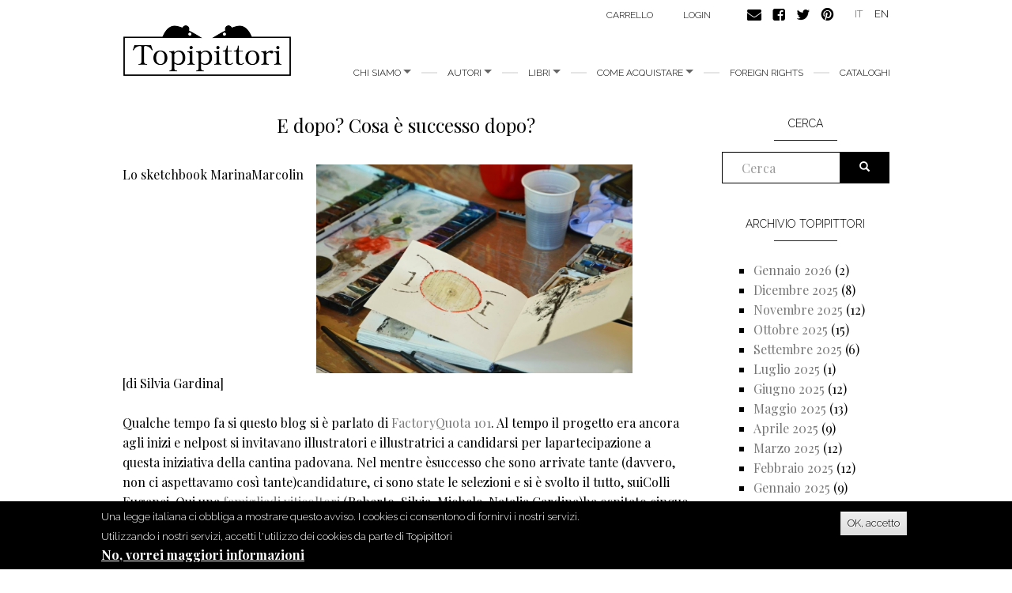

--- FILE ---
content_type: text/html; charset=utf-8
request_url: https://topipittori.it/it/topipittori/e-dopo-cosa-%C3%A8-successo-dopo
body_size: 10859
content:
<!DOCTYPE html>
<html lang="it" dir="ltr"
  xmlns:og="https://ogp.me/ns#">
<head>
  <link rel="profile" href="http://www.w3.org/1999/xhtml/vocab" />
  <meta name="viewport" content="width=device-width, initial-scale=1.0">
  <meta http-equiv="Content-Type" content="text/html; charset=utf-8" />
<link rel="shortcut icon" href="https://www.topipittori.it/sites/default/files/favicon_2.png" type="image/png" />
<meta name="description" content="Lo sketchbook MarinaMarcolin[di Silvia Gardina]Qualche tempo fa si questo blog si è parlato di FactoryQuota 101. Al tempo il progetto era ancora agli inizi e nelpost si invitavano illustratori e illustratrici a candidarsi per lapartecipazione a questa iniziativa della cantina padovana. Nel mentre èsuccesso che sono arrivate tante (davvero, non ci aspettavamo così" />
<meta name="generator" content="Drupal 7 (https://www.drupal.org)" />
<link rel="canonical" href="https://www.topipittori.it/it/topipittori/e-dopo-cosa-%C3%A8-successo-dopo" />
<link rel="shortlink" href="https://www.topipittori.it/it/node/2558" />
<meta property="og:site_name" content="Topipittori" />
<meta property="og:type" content="article" />
<meta property="og:url" content="https://www.topipittori.it/it/topipittori/e-dopo-cosa-%C3%A8-successo-dopo" />
<meta property="og:title" content="E dopo? Cosa è successo dopo?" />
<meta property="og:description" content="Lo sketchbook MarinaMarcolin[di Silvia Gardina]Qualche tempo fa si questo blog si è parlato di FactoryQuota 101. Al tempo il progetto era ancora agli inizi e nelpost si invitavano illustratori e illustratrici a candidarsi per lapartecipazione a questa iniziativa della cantina padovana. Nel mentre èsuccesso che sono arrivate tante (davvero, non ci aspettavamo così tante)candidature, ci sono state le selezioni e si è svolto il tutto, suiColli Euganei." />
<meta property="og:updated_time" content="2014-09-29T07:35:00+02:00" />
<meta property="og:image" content="https://www.topipittori.it/sites/default/files/wordpress2/wp-content/uploads/2014/09/10560478_863849610299841_4733160572691705224_o_0.jpg" />
<meta property="article:published_time" content="2014-09-29T07:35:00+02:00" />
<meta property="article:modified_time" content="2014-09-29T07:35:00+02:00" />
  <title>E dopo? Cosa è successo dopo? | Topipittori</title>
  <link type="text/css" rel="stylesheet" href="https://www.topipittori.it/sites/default/files/css/css_lQaZfjVpwP_oGNqdtWCSpJT1EMqXdMiU84ekLLxQnc4.css" media="all" />
<link type="text/css" rel="stylesheet" href="https://www.topipittori.it/sites/default/files/css/css_GJx0JihHfSQ00IjoIaq6UGLmX-Zxv5hNLAxbNBPm70g.css" media="all" />
<link type="text/css" rel="stylesheet" href="https://www.topipittori.it/sites/default/files/css/css_LRbSfnpoP5_NlVfOeiBEY5xNoxQ3JAFmMC-flDOC1Y4.css" media="all" />
<link type="text/css" rel="stylesheet" href="https://cdn.jsdelivr.net/npm/bootstrap@3.3.5/dist/css/bootstrap.min.css" media="all" />
<link type="text/css" rel="stylesheet" href="https://cdn.jsdelivr.net/npm/@unicorn-fail/drupal-bootstrap-styles@0.0.2/dist/3.3.1/7.x-3.x/drupal-bootstrap.min.css" media="all" />
<link type="text/css" rel="stylesheet" href="https://www.topipittori.it/sites/default/files/css/css_rMYCXhf5obGLVG5mqGr5dF9Gj8-LjWG0SWDTfGf0Hns.css" media="all" />
  <!-- HTML5 element support for IE6-8 -->
  <!--[if lt IE 9]>
    <script src="https://cdn.jsdelivr.net/html5shiv/3.7.3/html5shiv-printshiv.min.js"></script>
  <![endif]-->
  <script src="https://www.topipittori.it/sites/default/files/js/js_6UR8aB1w5-y_vdUUdWDWlX2QhWu_qIXlEGEV48YgV-c.js"></script>
<script src="https://www.topipittori.it/sites/default/files/js/js_RulCPHj8aUtatsXPqRSFtJIhBjBSAzFXZzADEVD4CHY.js"></script>
<script src="https://cdn.jsdelivr.net/npm/bootstrap@3.3.5/dist/js/bootstrap.min.js"></script>
<script src="https://www.topipittori.it/sites/default/files/js/js_CN0DwmT1SlZPhCvqNJd4gtigcigJacdwoir6PfA2j0M.js"></script>
<script src="https://www.topipittori.it/sites/default/files/js/js_qHWbIUiEbI5LzakwbRVZw3S_mQo_VyrnZliqIZ_9vQE.js"></script>
<script src="https://www.googletagmanager.com/gtag/js?id=UA-71482726-1"></script>
<script>window.dataLayer = window.dataLayer || [];function gtag(){dataLayer.push(arguments)};gtag("js", new Date());gtag("set", "developer_id.dMDhkMT", true);gtag("config", "UA-71482726-1", {"groups":"default"});</script>
<script src="https://www.topipittori.it/sites/default/files/js_injector/js_injector_4.js?s8hmgc"></script>
<script>jQuery.extend(Drupal.settings, {"basePath":"\/","pathPrefix":"it\/","setHasJsCookie":0,"ajaxPageState":{"theme":"bootstrap_topipittori","theme_token":"1oP74gqFgdG5K0fj7NeBbxzqMzebaY5p3MTFLci2XIE","js":{"0":1,"sites\/all\/modules\/eu_cookie_compliance\/js\/eu_cookie_compliance.min.js":1,"sites\/all\/themes\/bootstrap\/js\/bootstrap.js":1,"sites\/all\/modules\/jquery_update\/replace\/jquery\/2.2\/jquery.min.js":1,"misc\/jquery-extend-3.4.0.js":1,"misc\/jquery-html-prefilter-3.5.0-backport.js":1,"misc\/jquery.once.js":1,"misc\/drupal.js":1,"sites\/all\/modules\/jquery_update\/js\/jquery_browser.js":1,"sites\/all\/modules\/eu_cookie_compliance\/js\/jquery.cookie-1.4.1.min.js":1,"misc\/form-single-submit.js":1,"https:\/\/cdn.jsdelivr.net\/npm\/bootstrap@3.3.5\/dist\/js\/bootstrap.min.js":1,"sites\/all\/modules\/entityreference\/js\/entityreference.js":1,"sites\/all\/modules\/views_slideshow_xtra\/views_slideshow_xtra_overlay\/js\/views_slideshow_xtra_overlay.js":1,"public:\/\/languages\/it_cJ1hKlVJjEPtgKO8MEyQ4iCwNz5Uq4jmCAlyWP9skAY.js":1,"sites\/all\/libraries\/colorbox\/jquery.colorbox-min.js":1,"sites\/all\/modules\/colorbox\/js\/colorbox.js":1,"sites\/all\/modules\/colorbox\/styles\/default\/colorbox_style.js":1,"sites\/all\/modules\/views_slideshow_xtra\/views_slideshow_xtra.js":1,"sites\/all\/modules\/google_analytics\/googleanalytics.js":1,"https:\/\/www.googletagmanager.com\/gtag\/js?id=UA-71482726-1":1,"1":1,"sites\/default\/files\/js_injector\/js_injector_4.js":1},"css":{"modules\/system\/system.base.css":1,"sites\/all\/modules\/date\/date_repeat_field\/date_repeat_field.css":1,"modules\/field\/theme\/field.css":1,"modules\/node\/node.css":1,"sites\/all\/modules\/ubercart\/uc_order\/uc_order.css":1,"sites\/all\/modules\/ubercart\/uc_product\/uc_product.css":1,"sites\/all\/modules\/ubercart\/uc_store\/uc_store.css":1,"sites\/all\/modules\/views_slideshow_xtra\/views_slideshow_xtra_overlay\/css\/views_slideshow_xtra_overlay.css":1,"sites\/all\/modules\/calendar\/css\/calendar_multiday.css":1,"sites\/all\/modules\/views\/css\/views.css":1,"sites\/all\/modules\/colorbox\/styles\/default\/colorbox_style.css":1,"sites\/all\/modules\/ctools\/css\/ctools.css":1,"sites\/all\/modules\/views_slideshow_xtra\/views_slideshow_xtra.css":1,"modules\/locale\/locale.css":1,"sites\/all\/modules\/eu_cookie_compliance\/css\/eu_cookie_compliance.css":1,"public:\/\/ctools\/css\/5d682ebf24aa325c75f3b602dac492b8.css":1,"https:\/\/cdn.jsdelivr.net\/npm\/bootstrap@3.3.5\/dist\/css\/bootstrap.min.css":1,"https:\/\/cdn.jsdelivr.net\/npm\/@unicorn-fail\/drupal-bootstrap-styles@0.0.2\/dist\/3.3.1\/7.x-3.x\/drupal-bootstrap.min.css":1,"sites\/all\/themes\/bootstrap_topipittori\/css\/style.css":1}},"colorbox":{"opacity":"0.85","current":"{current} of {total}","previous":"\u00ab Prev","next":"Next \u00bb","close":"Chiudi","maxWidth":"98%","maxHeight":"98%","fixed":true,"mobiledetect":true,"mobiledevicewidth":"480px","file_public_path":"\/sites\/default\/files","specificPagesDefaultValue":"admin*\nimagebrowser*\nimg_assist*\nimce*\nnode\/add\/*\nnode\/*\/edit\nprint\/*\nprintpdf\/*\nsystem\/ajax\nsystem\/ajax\/*"},"eu_cookie_compliance":{"cookie_policy_version":"1.0.0","popup_enabled":1,"popup_agreed_enabled":1,"popup_hide_agreed":0,"popup_clicking_confirmation":1,"popup_scrolling_confirmation":0,"popup_html_info":"\u003Cdiv class=\u0022eu-cookie-compliance-banner eu-cookie-compliance-banner-info eu-cookie-compliance-banner--default\u0022\u003E\n  \u003Cdiv class=\u0022popup-content info\u0022\u003E\n        \u003Cdiv id=\u0022popup-text\u0022\u003E\n      \u003Cp\u003EUna legge italiana ci obbliga a mostrare questo avviso. I cookies ci consentono di fornirvi i nostri servizi. Utilizzando i nostri servizi, accetti l\u0027utilizzo dei cookies da parte di Topipittori\u003C\/p\u003E\n              \u003Cbutton type=\u0022button\u0022 class=\u0022find-more-button eu-cookie-compliance-more-button\u0022\u003ENo, vorrei maggiori informazioni\u003C\/button\u003E\n          \u003C\/div\u003E\n    \n    \u003Cdiv id=\u0022popup-buttons\u0022 class=\u0022\u0022\u003E\n            \u003Cbutton type=\u0022button\u0022 class=\u0022agree-button eu-cookie-compliance-default-button\u0022\u003EOK, accetto\u003C\/button\u003E\n          \u003C\/div\u003E\n  \u003C\/div\u003E\n\u003C\/div\u003E","use_mobile_message":false,"mobile_popup_html_info":"\u003Cdiv class=\u0022eu-cookie-compliance-banner eu-cookie-compliance-banner-info eu-cookie-compliance-banner--default\u0022\u003E\n  \u003Cdiv class=\u0022popup-content info\u0022\u003E\n        \u003Cdiv id=\u0022popup-text\u0022\u003E\n      \u003Ch2\u003EWe use cookies on this site to enhance your user experience\u003C\/h2\u003E\n\u003Cp\u003EBy tapping the Accept button, you agree to us doing so.\u003C\/p\u003E\n              \u003Cbutton type=\u0022button\u0022 class=\u0022find-more-button eu-cookie-compliance-more-button\u0022\u003ENo, vorrei maggiori informazioni\u003C\/button\u003E\n          \u003C\/div\u003E\n    \n    \u003Cdiv id=\u0022popup-buttons\u0022 class=\u0022\u0022\u003E\n            \u003Cbutton type=\u0022button\u0022 class=\u0022agree-button eu-cookie-compliance-default-button\u0022\u003EOK, accetto\u003C\/button\u003E\n          \u003C\/div\u003E\n  \u003C\/div\u003E\n\u003C\/div\u003E\n","mobile_breakpoint":768,"popup_html_agreed":"\u003Cdiv\u003E\n  \u003Cdiv class=\u0022popup-content agreed\u0022\u003E\n    \u003Cdiv id=\u0022popup-text\u0022\u003E\n      \u003Cp\u003EGrazie per aver accettato i nostri cookies\u003C\/p\u003E\n\u003Cp\u003EOra puoi nascondere questo messaggio o saperne di pi\u00f9 sui cookies.\u003C\/p\u003E\n    \u003C\/div\u003E\n    \u003Cdiv id=\u0022popup-buttons\u0022\u003E\n      \u003Cbutton type=\u0022button\u0022 class=\u0022hide-popup-button eu-cookie-compliance-hide-button\u0022\u003ENascondi\u003C\/button\u003E\n              \u003Cbutton type=\u0022button\u0022 class=\u0022find-more-button eu-cookie-compliance-more-button-thank-you\u0022 \u003EMaggiori informazioni\u003C\/button\u003E\n          \u003C\/div\u003E\n  \u003C\/div\u003E\n\u003C\/div\u003E","popup_use_bare_css":false,"popup_height":"auto","popup_width":"100%","popup_delay":1000,"popup_link":"\/it\/privacy","popup_link_new_window":1,"popup_position":null,"fixed_top_position":true,"popup_language":"it","store_consent":false,"better_support_for_screen_readers":0,"reload_page":0,"domain":"","domain_all_sites":null,"popup_eu_only_js":0,"cookie_lifetime":100,"cookie_session":false,"disagree_do_not_show_popup":0,"method":"default","allowed_cookies":"","withdraw_markup":"\u003Cbutton type=\u0022button\u0022 class=\u0022eu-cookie-withdraw-tab\u0022\u003EPrivacy settings\u003C\/button\u003E\n\u003Cdiv class=\u0022eu-cookie-withdraw-banner\u0022\u003E\n  \u003Cdiv class=\u0022popup-content info\u0022\u003E\n    \u003Cdiv id=\u0022popup-text\u0022\u003E\n      \u003Ch2\u003EWe use cookies on this site to enhance your user experience\u003C\/h2\u003E\n\u003Cp\u003EYou have given your consent for us to set cookies.\u003C\/p\u003E\n    \u003C\/div\u003E\n    \u003Cdiv id=\u0022popup-buttons\u0022\u003E\n      \u003Cbutton type=\u0022button\u0022 class=\u0022eu-cookie-withdraw-button\u0022\u003EWithdraw consent\u003C\/button\u003E\n    \u003C\/div\u003E\n  \u003C\/div\u003E\n\u003C\/div\u003E\n","withdraw_enabled":false,"withdraw_button_on_info_popup":false,"cookie_categories":[],"cookie_categories_details":[],"enable_save_preferences_button":true,"cookie_name":"","cookie_value_disagreed":"0","cookie_value_agreed_show_thank_you":"1","cookie_value_agreed":"2","containing_element":"body","automatic_cookies_removal":true,"close_button_action":"close_banner"},"googleanalytics":{"account":["UA-71482726-1"],"trackMailto":1,"trackDownload":1,"trackDownloadExtensions":"7z|aac|arc|arj|asf|asx|avi|bin|csv|doc(x|m)?|dot(x|m)?|exe|flv|gif|gz|gzip|hqx|jar|jpe?g|js|mp(2|3|4|e?g)|mov(ie)?|msi|msp|pdf|phps|png|ppt(x|m)?|pot(x|m)?|pps(x|m)?|ppam|sld(x|m)?|thmx|qtm?|ra(m|r)?|sea|sit|tar|tgz|torrent|txt|wav|wma|wmv|wpd|xls(x|m|b)?|xlt(x|m)|xlam|xml|z|zip","trackColorbox":1},"urlIsAjaxTrusted":{"\/it\/topipittori\/e-dopo-cosa-%C3%A8-successo-dopo":true},"bootstrap":{"anchorsFix":1,"anchorsSmoothScrolling":1,"formHasError":1,"popoverEnabled":1,"popoverOptions":{"animation":1,"html":0,"placement":"right","selector":"","trigger":"click","triggerAutoclose":1,"title":"","content":"","delay":0,"container":"body"},"tooltipEnabled":1,"tooltipOptions":{"animation":1,"html":0,"placement":"auto left","selector":"","trigger":"hover focus","delay":0,"container":"body"}}});</script>
</head>
<body class="html not-front not-logged-in one-sidebar sidebar-second page-node page-node- page-node-2558 node-type-blog-topipittori i18n-it">
  <div id="skip-link">
    <a href="#main-content" class="element-invisible element-focusable">Salta al contenuto principale</a>
  </div>
    <header id="navbar" role="banner" class="navbar container navbar-default">
  <div class="container">
    <div class="navbar-header">
            <a class="logo navbar-btn pull-left" href="/it" title="Home">
        <img src="https://www.topipittori.it/sites/default/files/logo.png" alt="Home" />
      </a>
      
      
      <!-- .btn-navbar is used as the toggle for collapsed navbar content -->
      <button type="button" class="navbar-toggle" data-toggle="collapse" data-target=".navbar-collapse">
        <span class="sr-only">Toggle navigation</span>
        <span class="icon-bar"></span>
        <span class="icon-bar"></span>
        <span class="icon-bar"></span>
      </button>
    </div>

          <div class="navbar-collapse collapse">
        <nav role="navigation">
                      <ul class="menu nav navbar-nav"><li class="first expanded dropdown"><a href="/it/storia" title="Chi siamo" class="dropdown-toggle" data-toggle="dropdown">chi siamo <span class="caret"></span></a><ul class="dropdown-menu"><li class="first leaf"><a href="/it/storia" title="">storia</a></li>
<li class="last leaf"><a href="/it/persone">Persone</a></li>
</ul></li>
<li class="expanded dropdown"><a href="/it/autori" title="tutti gli autori" class="dropdown-toggle" data-toggle="dropdown">Autori <span class="caret"></span></a><ul class="dropdown-menu"><li class="first leaf"><a href="/it/autori" title="">Autori</a></li>
<li class="last leaf"><a href="/it/illustratori" title="">Illustratori</a></li>
</ul></li>
<li class="expanded dropdown"><a href="/it/topishop" title="" class="dropdown-toggle" data-toggle="dropdown">Libri <span class="caret"></span></a><ul class="dropdown-menu"><li class="first leaf"><a href="/it/categoria/bestseller" title="">bestseller</a></li>
<li class="leaf"><a href="/it/categoria/illustrati" title="">illustrati</a></li>
<li class="leaf"><a href="/it/categoria/narrativa" title="">narrativa</a></li>
<li class="leaf"><a href="/it/categoria/fumetti" title="">fumetti</a></li>
<li class="leaf"><a href="/it/categoria/divulgazione" title="">divulgazione</a></li>
<li class="leaf"><a href="/it/categoria/minitopi" title="">minitopi</a></li>
<li class="leaf"><a href="/it/categoria/saggi" title="">saggi</a></li>
<li class="last leaf"><a href="/it/categoria/i-topi-immaginari" title="">I topi immaginari</a></li>
</ul></li>
<li class="expanded dropdown"><a href="/it/libreria" class="dropdown-toggle" data-toggle="dropdown">Come acquistare <span class="caret"></span></a><ul class="dropdown-menu"><li class="first leaf"><a href="/it/online">Online</a></li>
<li class="leaf"><a href="/it/libreria" title="">In libreria</a></li>
<li class="last leaf"><a href="/it/librerie" title="">Per i librai</a></li>
</ul></li>
<li class="leaf"><a href="/it/foreign-rights">foreign rights</a></li>
<li class="last leaf"><a href="/it/cataloghi" title="Cataloghi">Cataloghi</a></li>
</ul>                                            <div class="region region-navigation">
    <section id="block-menu-menu-carrello" class="block block-menu clearfix">

      
  <ul class="menu nav"><li class="first last leaf"><a href="/it/cart" title="">Carrello</a></li>
</ul>
</section>
<section id="block-system-user-menu" class="block block-system block-menu clearfix">

      
  <ul class="menu nav"><li class="first last leaf"><a href="/it/user/login" title="">login</a></li>
</ul>
</section>
<section id="block-block-9" class="block block-block clearfix">

      
  <p><a href="https://www.topipittori.it/it/contatti"><img alt="" src="/sites/default/files/email.png" /></a><a href="https://www.facebook.com/Topipittori"><img alt="" src="/sites/default/files/facebook.png" /></a><a href="https://twitter.com/topipittori"><img alt="" src="/sites/default/files/twitter.png" /></a><a href="https://it.pinterest.com/topipittori/"><img alt="" src="/sites/default/files/pinterest.png" /></a></p>

</section>
<section id="block-locale-language" class="block block-locale clearfix">

      
  <ul class="language-switcher-locale-url"><li class="it first active"><a href="/it/topipittori/e-dopo-cosa-%C3%A8-successo-dopo" class="language-link active" xml:lang="it">IT</a></li>
<li class="en last"><a href="/en/topipittori/e-dopo-cosa-%C3%A8-successo-dopo" class="language-link" xml:lang="en">EN</a></li>
</ul>
</section>
  </div>
                  </nav>
      </div>
      </div>
</header>

<div class="main-container container">

  <header role="banner" id="page-header">
    
      </header> <!-- /#page-header -->

  <div class="row">

    
    <section class="col-sm-9">
                  <a id="main-content"></a>
                    <h1 class="page-header">E dopo? Cosa è successo
dopo?</h1>
                                                          <div class="region region-content">
    <section id="block-system-main" class="block block-system clearfix">

      
  <article id="node-2558" class="node node-blog-topipittori clearfix">
    <div class="field field-name-body field-type-text-with-summary field-label-hidden"><div class="field-items"><div class="field-item even"><div dir="ltr" style="text-align:left;">
<table cellpadding="0" cellspacing="0" style="float: left; margin-right:1em; text-align: left;">
<tbody>
<tr>
<tdstyle center=""><a href="/sites/default/files/wordpress2/wp-content/uploads/2014/09/10560478_863849610299841_4733160572691705224_o.jpg" style="clear: left; margin-bottom:1em; margin-left: auto; margin-right: auto;"><img border="0" src="/sites/default/files/wordpress2/wp-content/uploads/2014/09/10560478_863849610299841_4733160572691705224_o.jpg" height="263" width="400" /></a>
</tdstyle></tr>
<tr>
<td style="text-align: center;">Lo sketchbook MarinaMarcolin</td>
</tr>
</tbody>
</table>
<p><spanstyle>[di Silvia Gardina]<br /><br />Qualche tempo fa si questo blog si è parlato di <a href="/sites/default/files/wordpress2/2014/05/disegnare-e-degustare-ovvero-factory.html">FactoryQuota 101</a>. Al tempo il progetto era ancora agli inizi e nelpost si invitavano illustratori e illustratrici a candidarsi per lapartecipazione a questa iniziativa della cantina padovana. Nel mentre èsuccesso che sono arrivate tante (davvero, non ci aspettavamo così tante)candidature, ci sono state le selezioni e si è svolto il tutto, suiColli Euganei. Qui una <a href="http://www.quota101.com/">famigliadi viticoltori</a> (Roberto, Silvia, Michele, Natalia Gardina)ha ospitato cinque illustratrici per una maratona di due giornisul vino e sull'illustrazione. Vi raccontiamo com'è andata,ma anche perché e cosa ne sarà.</spanstyle></p>
<div style="clear: both; text-align: center;"><a href="/sites/default/files/wordpress2/wp-content/uploads/2014/09/1557250_863849393633196_8932081128838995285_o.jpg" style="margin-left:1em; margin-right: 1em;"><img border="0" src="/sites/default/files/wordpress2/wp-content/uploads/2014/09/1557250_863849393633196_8932081128838995285_o.jpg" height="263" width="400" /></a></div>
<p><spanstyle>Cominciamo bene: il 13 e il 14settembre sono stati due giorni di sole pieno. Il luogo: una cantinaisolata, profumo di lavanda, lepri ciccione, filari di vite, cespuglidi rose, il tramonto in quad, merende pranzi e cene senza respiro. Lecandidate scelte per il weekend erano cinque illustratrici: una con larisata contagiosa, una con la frangia all'insù, una senza la “c”, unache sbagliava l'idioma, una con la criniera. Perfette. I loro nomi: <a href="http://www.ilariafaccioli.it/">Ilaria Faccioli</a>, <a href="http://www.ilariafalorsi.com/">Ilaria Falorsi</a>, <a href="http://irenemoresco.blogspot.it/">Irene Moresco</a>, <a href="http://www.giuliasagramola.it/newsite/pages/index.php">GiuliaSagramola</a>, <a href="http://stefaniatonello.blogspot.it/">StefaniaTonello</a>. Insieme a loro <a href="http://marinamarcolin.blogspot.it/">Marina Marcolin</a>,con il suo impeccabile workshop sull'acquerello, e <a href="http://www.carlamanea.com/">Carla Manea</a>, ospited'esperienza come giurata del concorso.</spanstyle></p>
<tablecellpadding cellspacing="0" style="clear: left; margin-bottom: 1em; margin-left: auto; margin-right:auto; text-align: center;">
<tbody>
<tr>
<tdstyle center=""><a href="/sites/default/files/wordpress2/wp-content/uploads/2014/09/1597643_863848916966577_3788322343213233117_o.jpg" style="clear: left; margin-bottom:1em; margin-left: auto; margin-right: auto;"><img border="0" src="/sites/default/files/wordpress2/wp-content/uploads/2014/09/1597643_863848916966577_3788322343213233117_o.jpg" height="263" width="400" /></a>
</tdstyle></tr>
<tr>
<td style="text-align: center;">CheIlaria Falorsi si sia divertita, non  v'èdubbio.</td>
</tr>
</tbody>

<p><spanstyle>Cosa è successo? Ilbuongiorno del sabato mattina è stato il workshop di Marina sull'utilizzodell'acquerello, tema: la natura della vigna. Qui il gruppo si è formato,tra scambi e consigli. Per il resto del tempo le illustratrici hannodisegnato. Ad onor del vero mangiato, bevuto e disegnato. Ad ognunadi loro è stato assegnato un tema per eseguire un'illustrazione:chi il pic-nic, chi il cibo, chi la bicicletta, chi l'ulivo, chi gliamici. Cinque temi che non erano altro che l'interpretazione che lacantina ha scelto di dare al rito della degustazione. Un raccontoleggero della bottiglia di vino, legato alla convivialità.<br /><br />
<table align="center" cellpadding="0" cellspacing="0" style="margin-left: auto; margin-right:auto; text-align: center;">
<tbody>
<tr>
<tdstyle center=""><a href="/sites/default/files/wordpress2/wp-content/uploads/2014/09/10697212_863849516966517_4143509234181090342_o.jpg" style="margin-left:auto; margin-right: auto;"><img border="0" src="/sites/default/files/wordpress2/wp-content/uploads/2014/09/10697212_863849516966517_4143509234181090342_o.jpg" height="263" width="400" /></a>
</tdstyle></tr>
<tr>
<tdstyle center="">Lo sketckbook [sketchbook?] di IlariaFaccioli
</tdstyle></tr>
</tbody>
</table>
<p><br /><span style="color: #990000;">Perché cinqueillustratrici</span>. Il bello di ospitare in una cantina personeche il vino non lo vivono per lavoro è proprio che loro il vino non lovivono per lavoro. C'è quindi quella spontaneità di vedere la natura e isuoi prodotti che si rischia di perdere quando in questo mondo ci si è daun po' di tempo. Certamente fare vino è un lavoro serio, perché c'è lanatura che non la puoi controllare, perché c'è lo studio dei terreni,perché le uve bisogna saperle lavorare. Ma poi, quando il vino lo sidegusta, bisogna cambiare registro e farsi più leggeri. Il bicchiere conl'amico, una bottiglia e una coperta in mezzo al prato, la ricetta dellanonna col vino da tavola. Questo è quello che sono riuscite a fare leillustratrici: essere leggere e raccontare il vino con occhi nuovi.<br /><br />
</p><table align="center" cellpadding="0" cellspacing="0" style="margin-left: auto; margin-right:auto; text-align: center;">
<tbody>
<tr>
<tdstyle center=""><a href="/sites/default/files/wordpress2/wp-content/uploads/2014/09/10687522_863849536966515_3138437897353082028_o.jpg" style="margin-left:auto; margin-right: auto;"><img border="0" src="/sites/default/files/wordpress2/wp-content/uploads/2014/09/10687522_863849536966515_3138437897353082028_o.jpg" height="263" width="400" /></a>
</tdstyle></tr>
<tr>
<tdstyle center="">Lo sketchbook di GiuliaSagramola.
</tdstyle></tr>
</tbody>
</table>
<p><br /><span style="color: #990000;">Cosa resterà di questigiorni insieme?</span> Cinque illustrazioni che sarannoutilizzate per creare un manuale sul vino e sulla degustazione secondol'interpretazione della cantina. Uno strumento di comunicazione chel'azienda utilizzerà per presentarsi. Le illustrazioni realizzatehanno stili diversi, ma insieme interpretano bene il linguaggiodella cantina. I lavori visti insieme danno voce a un percorsocollettivo assolutamente imperfetto. Assolutamente bello. Quandosarà pronto, ve lo mostreremo
</p><div><br /><br />
<table align="center" cellpadding="0" cellspacing="0" style="margin-left: auto; margin-right:auto; text-align: center;">
<tbody>
<tr>
<tdstyle center=""><a href="/sites/default/files/wordpress2/wp-content/uploads/2014/09/10661996_863849080299894_8321230734082214419_o.jpg" style="margin-left:auto; margin-right: auto;"><img border="0" src="/sites/default/files/wordpress2/wp-content/uploads/2014/09/10661996_863849080299894_8321230734082214419_o.jpg" height="263" width="400" /></a>
</tdstyle></tr>
<tr>
<td style="text-align: center;"><br /></td>
</tr>
</tbody>
</table>
<div style="clear: both; text-align: center;"><spanstyle></spanstyle></div>
<p><br /><br />
</p><div style="clear: both; text-align:center;"></div>
<p>
<divstyle both="" text-align:="" center=""><span style="color:#990000;"></span></divstyle></p></div>
</spanstyle></p></tablecellpadding></div>

</div></div></div><div class="field field-name-field-tag1 field-type-taxonomy-term-reference field-label-above"><div class="field-label">tags:&nbsp;</div><div class="field-items"><div class="field-item even"><a href="/it/blog-tags/factory-quota-101">Factory Quota 101</a></div><div class="field-item odd"><a href="/it/blog-tags/giulia-sagramola">Giulia Sagramola</a></div><div class="field-item even"><a href="/it/blog-tags/ilaria-faccioli">Ilaria Faccioli</a></div><div class="field-item odd"><a href="/it/blog-tags/ilaria-falorsi">Ilaria Falorsi</a></div><div class="field-item even"><a href="/it/blog-tags/illustrazione-marina-marcolin">Illustrazione. Marina Marcolin</a></div><div class="field-item odd"><a href="/it/blog-tags/irene-moreno">Irene Moreno</a></div><div class="field-item even"><a href="/it/blog-tags/stefania-tonello">Stefania Tonello</a></div></div></div>    </article>

</section>
  </div>
    </section>

          <aside class="col-sm-3" role="complementary">
          <div class="region region-sidebar-second">
    <section id="block-search-form" class="block block-search clearfix">

        <h2 class="block-title">Cerca</h2>
    
  <form class="form-search content-search" action="/it/topipittori/e-dopo-cosa-%C3%A8-successo-dopo" method="post" id="search-block-form" accept-charset="UTF-8"><div><div>
    <div class="input-group"><input title="Inserisci i termini da cercare." placeholder="Cerca" class="form-control form-text" type="text" id="edit-search-block-form--2" name="search_block_form" value="" size="15" maxlength="128" /><span class="input-group-btn"><button type="submit" class="btn btn-primary"><span class="icon glyphicon glyphicon-search" aria-hidden="true"></span>
</button></span></div><div class="form-actions form-wrapper form-group" id="edit-actions"><button class="element-invisible btn btn-primary form-submit" type="submit" id="edit-submit" name="op" value="Cerca">Cerca</button>
</div><input type="hidden" name="form_build_id" value="form-3Jl2GLBDV9I7dPSpyureLI30Y0DwnQePeYd0SPB87TA" />
<input type="hidden" name="form_id" value="search_block_form" />
</div>
</div></form>
</section>
<section id="block-views-blog-topipittori-block" class="block block-views clearfix">

        <h2 class="block-title">Archivio topipittori</h2>
    
  <div class="view view-blog-topipittori view-id-blog_topipittori view-display-id-block view-dom-id-557e27a496129fc365dbcdaa294c6ad9">
        
  
  
      <div class="view-content">
      <div class="item-list">
  <ul class="views-summary">
      <li><a href="/it/topipittori/archivi/202601">Gennaio 2026</a>
              (2)
          </li>
      <li><a href="/it/topipittori/archivi/202512">Dicembre 2025</a>
              (8)
          </li>
      <li><a href="/it/topipittori/archivi/202511">Novembre 2025</a>
              (12)
          </li>
      <li><a href="/it/topipittori/archivi/202510">Ottobre 2025</a>
              (15)
          </li>
      <li><a href="/it/topipittori/archivi/202509">Settembre 2025</a>
              (6)
          </li>
      <li><a href="/it/topipittori/archivi/202507">Luglio 2025</a>
              (1)
          </li>
      <li><a href="/it/topipittori/archivi/202506">Giugno 2025</a>
              (12)
          </li>
      <li><a href="/it/topipittori/archivi/202505">Maggio 2025</a>
              (13)
          </li>
      <li><a href="/it/topipittori/archivi/202504">Aprile 2025</a>
              (9)
          </li>
      <li><a href="/it/topipittori/archivi/202503">Marzo 2025</a>
              (12)
          </li>
      <li><a href="/it/topipittori/archivi/202502">Febbraio 2025</a>
              (12)
          </li>
      <li><a href="/it/topipittori/archivi/202501">Gennaio 2025</a>
              (9)
          </li>
      <li><a href="/it/topipittori/archivi/202412">Dicembre 2024</a>
              (7)
          </li>
      <li><a href="/it/topipittori/archivi/202411">Novembre 2024</a>
              (12)
          </li>
      <li><a href="/it/topipittori/archivi/202410">Ottobre 2024</a>
              (13)
          </li>
      <li><a href="/it/topipittori/archivi/202409">Settembre 2024</a>
              (7)
          </li>
      <li><a href="/it/topipittori/archivi/202407">Luglio 2024</a>
              (1)
          </li>
      <li><a href="/it/topipittori/archivi/202406">Giugno 2024</a>
              (12)
          </li>
      <li><a href="/it/topipittori/archivi/202405">Maggio 2024</a>
              (13)
          </li>
      <li><a href="/it/topipittori/archivi/202404">Aprile 2024</a>
              (10)
          </li>
      <li><a href="/it/topipittori/archivi/202403">Marzo 2024</a>
              (12)
          </li>
      <li><a href="/it/topipittori/archivi/202402">Febbraio 2024</a>
              (13)
          </li>
      <li><a href="/it/topipittori/archivi/202401">Gennaio 2024</a>
              (11)
          </li>
      <li><a href="/it/topipittori/archivi/202312">Dicembre 2023</a>
              (9)
          </li>
      <li><a href="/it/topipittori/archivi/202311">Novembre 2023</a>
              (13)
          </li>
      <li><a href="/it/topipittori/archivi/202310">Ottobre 2023</a>
              (13)
          </li>
      <li><a href="/it/topipittori/archivi/202309">Settembre 2023</a>
              (9)
          </li>
      <li><a href="/it/topipittori/archivi/202307">Luglio 2023</a>
              (3)
          </li>
      <li><a href="/it/topipittori/archivi/202306">Giugno 2023</a>
              (13)
          </li>
      <li><a href="/it/topipittori/archivi/202305">Maggio 2023</a>
              (14)
          </li>
      <li><a href="/it/topipittori/archivi/202304">Aprile 2023</a>
              (11)
          </li>
      <li><a href="/it/topipittori/archivi/202303">Marzo 2023</a>
              (11)
          </li>
      <li><a href="/it/topipittori/archivi/202302">Febbraio 2023</a>
              (12)
          </li>
      <li><a href="/it/topipittori/archivi/202301">Gennaio 2023</a>
              (10)
          </li>
      <li><a href="/it/topipittori/archivi/202212">Dicembre 2022</a>
              (9)
          </li>
      <li><a href="/it/topipittori/archivi/202211">Novembre 2022</a>
              (13)
          </li>
      <li><a href="/it/topipittori/archivi/202210">Ottobre 2022</a>
              (13)
          </li>
      <li><a href="/it/topipittori/archivi/202209">Settembre 2022</a>
              (12)
          </li>
      <li><a href="/it/topipittori/archivi/202207">Luglio 2022</a>
              (2)
          </li>
      <li><a href="/it/topipittori/archivi/202206">Giugno 2022</a>
              (13)
          </li>
      <li><a href="/it/topipittori/archivi/202205">Maggio 2022</a>
              (13)
          </li>
      <li><a href="/it/topipittori/archivi/202204">Aprile 2022</a>
              (13)
          </li>
      <li><a href="/it/topipittori/archivi/202203">Marzo 2022</a>
              (10)
          </li>
      <li><a href="/it/topipittori/archivi/202202">Febbraio 2022</a>
              (12)
          </li>
      <li><a href="/it/topipittori/archivi/202201">Gennaio 2022</a>
              (10)
          </li>
      <li><a href="/it/topipittori/archivi/202112">Dicembre 2021</a>
              (7)
          </li>
      <li><a href="/it/topipittori/archivi/202111">Novembre 2021</a>
              (12)
          </li>
      <li><a href="/it/topipittori/archivi/202110">Ottobre 2021</a>
              (13)
          </li>
      <li><a href="/it/topipittori/archivi/202109">Settembre 2021</a>
              (8)
          </li>
      <li><a href="/it/topipittori/archivi/202107">Luglio 2021</a>
              (2)
          </li>
      <li><a href="/it/topipittori/archivi/202106">Giugno 2021</a>
              (12)
          </li>
      <li><a href="/it/topipittori/archivi/202105">Maggio 2021</a>
              (12)
          </li>
      <li><a href="/it/topipittori/archivi/202104">Aprile 2021</a>
              (13)
          </li>
      <li><a href="/it/topipittori/archivi/202103">Marzo 2021</a>
              (14)
          </li>
      <li><a href="/it/topipittori/archivi/202102">Febbraio 2021</a>
              (13)
          </li>
      <li><a href="/it/topipittori/archivi/202101">Gennaio 2021</a>
              (10)
          </li>
      <li><a href="/it/topipittori/archivi/202012">Dicembre 2020</a>
              (8)
          </li>
      <li><a href="/it/topipittori/archivi/202011">Novembre 2020</a>
              (13)
          </li>
      <li><a href="/it/topipittori/archivi/202010">Ottobre 2020</a>
              (14)
          </li>
      <li><a href="/it/topipittori/archivi/202009">Settembre 2020</a>
              (11)
          </li>
      <li><a href="/it/topipittori/archivi/202007">Luglio 2020</a>
              (5)
          </li>
      <li><a href="/it/topipittori/archivi/202006">Giugno 2020</a>
              (17)
          </li>
      <li><a href="/it/topipittori/archivi/202005">Maggio 2020</a>
              (16)
          </li>
      <li><a href="/it/topipittori/archivi/202004">Aprile 2020</a>
              (15)
          </li>
      <li><a href="/it/topipittori/archivi/202003">Marzo 2020</a>
              (18)
          </li>
      <li><a href="/it/topipittori/archivi/202002">Febbraio 2020</a>
              (16)
          </li>
      <li><a href="/it/topipittori/archivi/202001">Gennaio 2020</a>
              (13)
          </li>
      <li><a href="/it/topipittori/archivi/201912">Dicembre 2019</a>
              (12)
          </li>
      <li><a href="/it/topipittori/archivi/201911">Novembre 2019</a>
              (16)
          </li>
      <li><a href="/it/topipittori/archivi/201910">Ottobre 2019</a>
              (17)
          </li>
      <li><a href="/it/topipittori/archivi/201909">Settembre 2019</a>
              (7)
          </li>
      <li><a href="/it/topipittori/archivi/201907">Luglio 2019</a>
              (1)
          </li>
      <li><a href="/it/topipittori/archivi/201906">Giugno 2019</a>
              (12)
          </li>
      <li><a href="/it/topipittori/archivi/201905">Maggio 2019</a>
              (13)
          </li>
      <li><a href="/it/topipittori/archivi/201904">Aprile 2019</a>
              (8)
          </li>
      <li><a href="/it/topipittori/archivi/201903">Marzo 2019</a>
              (14)
          </li>
      <li><a href="/it/topipittori/archivi/201902">Febbraio 2019</a>
              (12)
          </li>
      <li><a href="/it/topipittori/archivi/201901">Gennaio 2019</a>
              (11)
          </li>
      <li><a href="/it/topipittori/archivi/201812">Dicembre 2018</a>
              (8)
          </li>
      <li><a href="/it/topipittori/archivi/201811">Novembre 2018</a>
              (14)
          </li>
      <li><a href="/it/topipittori/archivi/201810">Ottobre 2018</a>
              (14)
          </li>
      <li><a href="/it/topipittori/archivi/201809">Settembre 2018</a>
              (9)
          </li>
      <li><a href="/it/topipittori/archivi/201807">Luglio 2018</a>
              (1)
          </li>
      <li><a href="/it/topipittori/archivi/201806">Giugno 2018</a>
              (14)
          </li>
      <li><a href="/it/topipittori/archivi/201805">Maggio 2018</a>
              (11)
          </li>
      <li><a href="/it/topipittori/archivi/201804">Aprile 2018</a>
              (12)
          </li>
      <li><a href="/it/topipittori/archivi/201803">Marzo 2018</a>
              (10)
          </li>
      <li><a href="/it/topipittori/archivi/201802">Febbraio 2018</a>
              (12)
          </li>
      <li><a href="/it/topipittori/archivi/201801">Gennaio 2018</a>
              (11)
          </li>
      <li><a href="/it/topipittori/archivi/201712">Dicembre 2017</a>
              (9)
          </li>
      <li><a href="/it/topipittori/archivi/201711">Novembre 2017</a>
              (12)
          </li>
      <li><a href="/it/topipittori/archivi/201710">Ottobre 2017</a>
              (12)
          </li>
      <li><a href="/it/topipittori/archivi/201709">Settembre 2017</a>
              (11)
          </li>
      <li><a href="/it/topipittori/archivi/201706">Giugno 2017</a>
              (12)
          </li>
      <li><a href="/it/topipittori/archivi/201705">Maggio 2017</a>
              (13)
          </li>
      <li><a href="/it/topipittori/archivi/201704">Aprile 2017</a>
              (8)
          </li>
      <li><a href="/it/topipittori/archivi/201703">Marzo 2017</a>
              (13)
          </li>
      <li><a href="/it/topipittori/archivi/201702">Febbraio 2017</a>
              (11)
          </li>
      <li><a href="/it/topipittori/archivi/201701">Gennaio 2017</a>
              (11)
          </li>
      <li><a href="/it/topipittori/archivi/201612">Dicembre 2016</a>
              (8)
          </li>
      <li><a href="/it/topipittori/archivi/201611">Novembre 2016</a>
              (13)
          </li>
      <li><a href="/it/topipittori/archivi/201610">Ottobre 2016</a>
              (13)
          </li>
      <li><a href="/it/topipittori/archivi/201609">Settembre 2016</a>
              (10)
          </li>
      <li><a href="/it/topipittori/archivi/201607">Luglio 2016</a>
              (2)
          </li>
      <li><a href="/it/topipittori/archivi/201606">Giugno 2016</a>
              (13)
          </li>
      <li><a href="/it/topipittori/archivi/201605">Maggio 2016</a>
              (13)
          </li>
      <li><a href="/it/topipittori/archivi/201604">Aprile 2016</a>
              (9)
          </li>
      <li><a href="/it/topipittori/archivi/201603">Marzo 2016</a>
              (13)
          </li>
      <li><a href="/it/topipittori/archivi/201602">Febbraio 2016</a>
              (13)
          </li>
      <li><a href="/it/topipittori/archivi/201601">Gennaio 2016</a>
              (9)
          </li>
      <li><a href="/it/topipittori/archivi/201512">Dicembre 2015</a>
              (6)
          </li>
      <li><a href="/it/topipittori/archivi/201511">Novembre 2015</a>
              (13)
          </li>
      <li><a href="/it/topipittori/archivi/201510">Ottobre 2015</a>
              (15)
          </li>
      <li><a href="/it/topipittori/archivi/201509">Settembre 2015</a>
              (14)
          </li>
      <li><a href="/it/topipittori/archivi/201507">Luglio 2015</a>
              (10)
          </li>
      <li><a href="/it/topipittori/archivi/201506">Giugno 2015</a>
              (14)
          </li>
      <li><a href="/it/topipittori/archivi/201505">Maggio 2015</a>
              (14)
          </li>
      <li><a href="/it/topipittori/archivi/201504">Aprile 2015</a>
              (14)
          </li>
      <li><a href="/it/topipittori/archivi/201503">Marzo 2015</a>
              (15)
          </li>
      <li><a href="/it/topipittori/archivi/201502">Febbraio 2015</a>
              (16)
          </li>
      <li><a href="/it/topipittori/archivi/201501">Gennaio 2015</a>
              (12)
          </li>
      <li><a href="/it/topipittori/archivi/201412">Dicembre 2014</a>
              (13)
          </li>
      <li><a href="/it/topipittori/archivi/201411">Novembre 2014</a>
              (18)
          </li>
      <li><a href="/it/topipittori/archivi/201410">Ottobre 2014</a>
              (20)
          </li>
      <li><a href="/it/topipittori/archivi/201409">Settembre 2014</a>
              (16)
          </li>
      <li><a href="/it/topipittori/archivi/201407">Luglio 2014</a>
              (9)
          </li>
      <li><a href="/it/topipittori/archivi/201406">Giugno 2014</a>
              (13)
          </li>
      <li><a href="/it/topipittori/archivi/201405">Maggio 2014</a>
              (19)
          </li>
      <li><a href="/it/topipittori/archivi/201404">Aprile 2014</a>
              (17)
          </li>
      <li><a href="/it/topipittori/archivi/201403">Marzo 2014</a>
              (21)
          </li>
      <li><a href="/it/topipittori/archivi/201402">Febbraio 2014</a>
              (13)
          </li>
      <li><a href="/it/topipittori/archivi/201401">Gennaio 2014</a>
              (12)
          </li>
      <li><a href="/it/topipittori/archivi/201312">Dicembre 2013</a>
              (12)
          </li>
      <li><a href="/it/topipittori/archivi/201311">Novembre 2013</a>
              (14)
          </li>
      <li><a href="/it/topipittori/archivi/201310">Ottobre 2013</a>
              (15)
          </li>
      <li><a href="/it/topipittori/archivi/201309">Settembre 2013</a>
              (11)
          </li>
      <li><a href="/it/topipittori/archivi/201307">Luglio 2013</a>
              (11)
          </li>
      <li><a href="/it/topipittori/archivi/201306">Giugno 2013</a>
              (12)
          </li>
      <li><a href="/it/topipittori/archivi/201305">Maggio 2013</a>
              (22)
          </li>
      <li><a href="/it/topipittori/archivi/201304">Aprile 2013</a>
              (19)
          </li>
      <li><a href="/it/topipittori/archivi/201303">Marzo 2013</a>
              (18)
          </li>
      <li><a href="/it/topipittori/archivi/201302">Febbraio 2013</a>
              (21)
          </li>
      <li><a href="/it/topipittori/archivi/201301">Gennaio 2013</a>
              (19)
          </li>
      <li><a href="/it/topipittori/archivi/201212">Dicembre 2012</a>
              (18)
          </li>
      <li><a href="/it/topipittori/archivi/201211">Novembre 2012</a>
              (20)
          </li>
      <li><a href="/it/topipittori/archivi/201210">Ottobre 2012</a>
              (23)
          </li>
      <li><a href="/it/topipittori/archivi/201209">Settembre 2012</a>
              (20)
          </li>
      <li><a href="/it/topipittori/archivi/201207">Luglio 2012</a>
              (14)
          </li>
      <li><a href="/it/topipittori/archivi/201206">Giugno 2012</a>
              (14)
          </li>
      <li><a href="/it/topipittori/archivi/201205">Maggio 2012</a>
              (22)
          </li>
      <li><a href="/it/topipittori/archivi/201204">Aprile 2012</a>
              (22)
          </li>
      <li><a href="/it/topipittori/archivi/201203">Marzo 2012</a>
              (23)
          </li>
      <li><a href="/it/topipittori/archivi/201202">Febbraio 2012</a>
              (21)
          </li>
      <li><a href="/it/topipittori/archivi/201201">Gennaio 2012</a>
              (17)
          </li>
      <li><a href="/it/topipittori/archivi/201112">Dicembre 2011</a>
              (18)
          </li>
      <li><a href="/it/topipittori/archivi/201111">Novembre 2011</a>
              (21)
          </li>
      <li><a href="/it/topipittori/archivi/201110">Ottobre 2011</a>
              (21)
          </li>
      <li><a href="/it/topipittori/archivi/201109">Settembre 2011</a>
              (19)
          </li>
      <li><a href="/it/topipittori/archivi/201108">Agosto 2011</a>
              (1)
          </li>
      <li><a href="/it/topipittori/archivi/201107">Luglio 2011</a>
              (14)
          </li>
      <li><a href="/it/topipittori/archivi/201106">Giugno 2011</a>
              (17)
          </li>
      <li><a href="/it/topipittori/archivi/201105">Maggio 2011</a>
              (22)
          </li>
      <li><a href="/it/topipittori/archivi/201104">Aprile 2011</a>
              (22)
          </li>
      <li><a href="/it/topipittori/archivi/201103">Marzo 2011</a>
              (26)
          </li>
      <li><a href="/it/topipittori/archivi/201102">Febbraio 2011</a>
              (20)
          </li>
      <li><a href="/it/topipittori/archivi/201101">Gennaio 2011</a>
              (17)
          </li>
      <li><a href="/it/topipittori/archivi/201012">Dicembre 2010</a>
              (20)
          </li>
      <li><a href="/it/topipittori/archivi/201011">Novembre 2010</a>
              (23)
          </li>
      <li><a href="/it/topipittori/archivi/201010">Ottobre 2010</a>
              (26)
          </li>
      <li><a href="/it/topipittori/archivi/201009">Settembre 2010</a>
              (15)
          </li>
    </ul>
</div>
    </div>
  
  
  
  
  
  
</div>
</section>
  </div>
      </aside>  <!-- /#sidebar-second -->
    
  </div>
</div>
<footer class="pre-footer container">
	  <div class="region region-pre-footer">
    <section id="block-block-10" class="block block-block clearfix">

        <h2 class="block-title">Dai nostri blog</h2>
    
  <p>Dai nostri blog</p>

</section>
<section id="block-views-blog-topipittori-block-2" class="block block-views clearfix">

      
  <div class="view view-blog-topipittori view-id-blog_topipittori view-display-id-block_2 view-dom-id-418e592f3144ccf2e0f3dc332715d9f9">
        
  
  
      <div class="view-content">
        <div class="views-row views-row-1 views-row-odd views-row-first views-row-last">
      
  <div class="views-field views-field-title">        <span class="field-content"><a href="/it/topipittori/la-scoperta-di-un-luogo-abitabile">La scoperta di un luogo abitabile</a></span>  </div>  
  <div class="views-field views-field-field-cover">        <div class="field-content"><a href="/it/topipittori/la-scoperta-di-un-luogo-abitabile"><img class="img-responsive" src="https://www.topipittori.it/sites/default/files/styles/miniatura/public/blog/Screenshot%202025-12-11%20alle%2017.13.50.png?itok=WG8QD_ap" width="380" height="380" alt="" /></a></div>  </div>  
  <div class="views-field views-field-body">        <span class="field-content">[di Giovanna Zoboli]
Ho conosciuto Letizia Soriano su Facebook. Il mio lavoro mi porta a seguire sui social, e poi a incontrare, diversi insegnanti con i quali non di rado si instaurano buoni rapporti, fondati su reciproca stima... <a href="/it/topipittori/la-scoperta-di-un-luogo-abitabile" class="views-more-link">leggi tutto</a></span>  </div>  </div>
    </div>
  
  
  
  
      <div class="view-footer">
      <p><a href="/topipittori/">vai al blog topipittori</a></p>
    </div>
  
  
</div>
</section>
<section id="block-views-blog-topilettori-block-2" class="block block-views clearfix">

      
  <div class="view view-blog-topilettori view-id-blog_topilettori view-display-id-block_2 view-dom-id-7d494cf2a5665b651a68d3c6e9a4a570">
        
  
  
      <div class="view-content">
        <div>
      
  <div class="views-field views-field-title">        <span class="field-content"><a href="/it/topilettori/una-frescura-al-centro-del-petto">Una frescura al centro del petto</a></span>  </div>  
  <div class="views-field views-field-field-coverl">        <div class="field-content"><a href="/it/topilettori/una-frescura-al-centro-del-petto"><img class="img-responsive" src="https://www.topipittori.it/sites/default/files/styles/miniatura/public/blog/Pinac.jpeg?itok=n4QRdHHE" width="380" height="380" alt="" /></a></div>  </div>  
  <div class="views-field views-field-body">        <span class="field-content">“Una capanna, un rifugio, nel quale sentirsi protetti ma fatto in modo che si possa contemplare il cielo, con i suoi misteri”.
	È l’immagine che la scrittrice Silvia Vecchini consegna al lettore di “Una frescura al centro del... <a href="/it/topilettori/una-frescura-al-centro-del-petto" class="views-more-link">leggi tutto</a></span>  </div>  </div>
    </div>
  
  
  
  
      <div class="view-footer">
      <p><a href="/topilettori/">vai al blog topilettori</a></p>
    </div>
  
  
</div>
</section>
  </div>
</footer>
<footer class="footer">
    <div class="region region-footer">
    <section id="block-menu-menu-menu-footer" class="block block-menu clearfix">

      
  <ul class="menu nav"><li class="first leaf"><a href="/it/contatti" title="Contatti">Contatti</a></li>
<li class="leaf"><a href="/it/credits">Credits</a></li>
<li class="leaf"><a href="/it/privacy">Privacy</a></li>
<li class="last leaf"><a href="/it/cookie">Cookie</a></li>
</ul>
</section>
<section id="block-block-8" class="block block-block clearfix">

      
  <div class="footer-facebook">

<div id="fb-root"></div>
<script>(function(d, s, id) {
  var js, fjs = d.getElementsByTagName(s)[0];
  if (d.getElementById(id)) return;
  js = d.createElement(s); js.id = id;
  js.src = "//connect.facebook.net/it_IT/sdk.js#xfbml=1&version=v2.4";
  fjs.parentNode.insertBefore(js, fjs);
}(document, 'script', 'facebook-jssdk'));</script>

<div class="fb-page" data-href="https://www.facebook.com/Topipittori" data-width="295" data-height="60" data-small-header="true" data-adapt-container-width="true" data-hide-cover="true" data-show-facepile="false" data-show-posts="false"><div class="fb-xfbml-parse-ignore"><blockquote cite="https://www.facebook.com/Topipittori"><a href="https://www.facebook.com/Topipittori">Topipittori</a></blockquote></div></div>

</div>




</section>
  </div>
</footer>
  <script>window.eu_cookie_compliance_cookie_name = "";</script>
<script src="https://www.topipittori.it/sites/default/files/js/js_b5uBqrfPrs_UEmgBeVFSOcXgjdijNE3mS-ZnwQ0jdnU.js"></script>
<script src="https://www.topipittori.it/sites/default/files/js/js_MRdvkC2u4oGsp5wVxBG1pGV5NrCPW3mssHxIn6G9tGE.js"></script>
</body>
</html>
